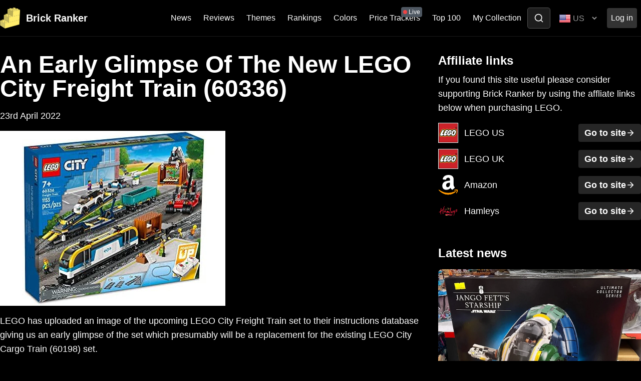

--- FILE ---
content_type: text/html; charset=UTF-8
request_url: https://brickranker.com/news/an-early-glimpse-of-the-new-lego-city-freight-train-60336
body_size: 4805
content:
<!doctype html>
<html class="no-js" lang="en">
<head>
<script async src="https://www.googletagmanager.com/gtag/js?id=G-RFY23XX9YG"></script>
<script>
  window.dataLayer = window.dataLayer || [];
  function gtag(){dataLayer.push(arguments);}
  gtag('js', new Date());

  gtag('config', 'G-RFY23XX9YG');
</script>
<script async src="https://pagead2.googlesyndication.com/pagead/js/adsbygoogle.js?client=ca-pub-4918362675012190" crossorigin="anonymous"></script>
    <meta charset="utf-8">
    <meta http-equiv="x-ua-compatible" content="ie=edge">
    <title>An Early Glimpse Of The New LEGO City Freight Train 60336 - Brick Ranker</title>
    <meta name="author" content="Brick Ranker">
    <meta name="description" content="LEGO news, rumours, rankings and investing - Brick Ranker">
    <meta name="viewport" content="width=device-width, initial-scale=1">
    
    <meta name="twitter:card" content="summary_large_image">
    <meta name="twitter:site" content="@brickranker">
    <meta name="twitter:creator" content="@chrispattle">
    <meta name="twitter:title" content="An Early Glimpse Of The New LEGO City Freight Train 60336 - Brick Ranker">
    <meta name="twitter:description" content="LEGO news, rumours, rankings and investing">
    <meta name="twitter:image" content="https://brickranker.com/img/sets/60336.jpg">

    <link rel="icon" type="image/png" href="https://brickranker.com/favicon.png" />
    <link rel="apple-touch-icon" href="https://brickranker.com/img/logo.jpg">

    <link rel="stylesheet" href="https://brickranker.com/dist/index.css?v=248748752d154e17853932ab98399ead">
    
    <script type="text/javascript">
        const baseUrl = "https://brickranker.com/";
        const sitename = "Brick Ranker";
        const current_url = "https://brickranker.com/news/an-early-glimpse-of-the-new-lego-city-freight-train-60336";
        const page_url = "news/an-early-glimpse-of-the-new-lego-city-freight-train-60336";
        const url_segments = ["news","an-early-glimpse-of-the-new-lego-city-freight-train-60336"];
                    const userId = null;
            const user = {};
                const user_country = "US";
        const currency_sign = "$";
        const csrf_name = "br_csrf_token";
        const csrf_hash = "f93e385faf7ea331df91f42d8da5c8d7";

                    const message = null;
            </script>
</head>
<body class="bg-black text-white news">
    <!--<div id="off-canvas-wrapper">-->
                <!--<div id="off-canvas-page" class="flex flex-column justify-between">-->
<nav id="nav" class="main flex items-center sticky top-0 left-0 right-0 bg-black/[0.8] border-b border-white/[0.1]"></nav>


<script type="application/ld+json">
    {"@context":"http:\/\/schema.org","@type":"NewsArticle","mainEntityOfPage":{"@type":"WebPage","@id":"https:\/\/brickranker.com\/news\/an-early-glimpse-of-the-new-lego-city-freight-train-60336"},"headline":"An Early Glimpse Of The New LEGO City Freight Train (60336)","image":["https:\/\/brickranker.com\/img\/sets\/60336.jpg"],"datePublished":"2022-04-23","dateModified":"2022-04-23","author":{"@type":"Person","name":"Chris"},"publisher":{"@type":"Organization","name":"Brick Ranker","logo":{"@type":"ImageObject","url":"https:\/\/brickranker.com\/img\/logo-small.webp"}},"description":"\n\t\t\t<p class=\"mb-4\">LEGO has uploaded an image of the upcoming LEGO City Freight Train set to their instructions database giving us an early glimpse of the set which presumably will be a replacement for the existing LEGO City Cargo Train (60198) set.<\/p>\n            <p class=\"mb-4\">The image isn't the best quality but from what we can see it looks like it is very similar to its predecessor.  It features a more modern looking engine at the front of the train followed by two differing container trailers and then a car transportor trailer at the rear.  You also get a mobile crane \/ forklift vehicle than you can use to help remove items from the train.<\/p>\n\t\t","keywords":"lego"}</script>

<article class="container mx-auto px-4 md:px-0 pt-8 text-lg">
    <div class="grid grid-cols-1 lg:grid-cols-3 gap-8">
        <div class="col-span-2">
                <h1 class="text-5xl font-bold mb-4">An Early Glimpse Of The New LEGO City Freight Train (60336)</h1>
                <p class="mb-4">23rd April 2022</p>
                <img class="img-fluid mb-4" src="https://brickranker.com/img/sets/60336.jpg" alt="LEGO City Freight Train (60336)">

                <p class="mb-4">LEGO has uploaded an image of the upcoming LEGO City Freight Train set to their instructions database giving us an early glimpse of the set which presumably will be a replacement for the existing LEGO City Cargo Train (60198) set.</p>

                <p class="mb-4">The image isn't the best quality but from what we can see it looks like it is very similar to its predecessor.  It features a more modern looking engine at the front of the train followed by two differing container trailers and then a car transporter trailer at the rear.  You also get a mobile crane / forklift vehicle that you can use to help remove items from the train.</p>

                <p class="mb-4">The track layout is identical to the one you get with the Cargo train and you also get 6 minifigures, the same number as before.</p>

                <p class="mb-4">Altogether this doesn't really offer anything new but does give us a nice upgrade over existing sets and will be a good addition to any LEGO city.</p>

                <div class="flex items-center p-3 mb-12" style="color: #000000; background: #f6ae65; border-radius: 10px;">
    <div class="p-1 rounded-full" style="flex-shrink: 0; border: 3px dashed #ffffff">
        <img src="https://brickranker.com/img/quicky.webp" width="80" height="80" alt="Placeholder" class="block rounded-full" style="flex-shrink: 0" />
    </div>
    <div class="ml-3">
        <div style="font-size: 1rem">Posted by <strong>Chris</strong> on <strong>23rd April 2022</strong></div>
        <p class="mb-0 small">Chris has been playing with LEGO bricks for as long as he can remember.  His favorite themes are Icons, Star Wars and Harry Potter</p>
    </div>
</div>
                <h4 class="text-2xl mb-4 font-bold">Comments</h4>

<div id="comment-box"></div>

            </div>
        <div>
            <div class="mb-12">
	<h3 class="text-2xl mb-2 font-bold">Affiliate links</h3>
	<p class="mb-4">If you found this site useful please consider supporting Brick Ranker by using the affliate links below when purchasing LEGO.</p>

	<div class="flex justify-between items-center mb-3">
		<div class="flex items-center">
			<img src="https://brickranker.com/img/marketplaces/lego.svg" alt="LEGO logo" width="40" />
			<span class="ml-3">LEGO US</span>
		</div>
		<a href="http://click.linksynergy.com/fs-bin/click?id=OXs2Kch7i20&offerid=1182088&type=3&subid=0" class="flex items-center py-1 px-3 font-bold bg-neutral-800 rounded">
			<span>Go to site</span>
			<svg width="18" height="18" fill="none" stroke="#ffffff" stroke-width="2" stroke-linecap="round" stroke-linejoin="round">
				<use xlink:href="https://brickranker.com/img/feather-sprite.svg#arrow-right"></use>
			</svg>
		</a>
	</div>

	<div class="flex justify-between items-center mb-3">
		<div class="flex items-center">
			<img src="https://brickranker.com/img/marketplaces/lego.svg" alt="LEGO logo" width="40" />
			<span class="ml-3">LEGO UK</span>
		</div>
		<a href="http://click.linksynergy.com/fs-bin/click?id=OXs2Kch7i20&offerid=124738&type=3&subid=0" class="flex items-center py-1 px-3 font-bold bg-neutral-800 rounded">
			<span>Go to site</span>
			<svg width="18" height="18" fill="none" stroke="#ffffff" stroke-width="2" stroke-linecap="round" stroke-linejoin="round">
				<use xlink:href="https://brickranker.com/img/feather-sprite.svg#arrow-right"></use>
			</svg>
		</a>
	</div>

	<div class="flex justify-between items-center mb-3">
		<div class="flex items-center">
			<img src="https://brickranker.com/img/marketplaces/amazon.svg" alt="Amazon logo" width="40" />
			<span class="ml-3">Amazon</span>
		</div>
		<a href="https://www.amazon.co.uk/s?k=lego&crid=22YJXEFCFZLGN&sprefix=lego%2Caps%2C63&linkCode=ll2&tag=brickranker-21&linkId=17c8098abf81c5a2f8c5f8eb9b37b9fe&language=en_GB&ref_=as_li_ss_tl" class="flex items-center py-1 px-3 font-bold bg-neutral-800 rounded" target="_blank">
			<span>Go to site</span>
			<svg width="18" height="18" fill="none" stroke="#ffffff" stroke-width="2" stroke-linecap="round" stroke-linejoin="round">
				<use xlink:href="https://brickranker.com/img/feather-sprite.svg#arrow-right"></use>
			</svg>
		</a>
	</div>

	<div class="flex justify-between items-center">
		<div class="flex items-center">
			<img src="https://brickranker.com/img/marketplaces/hamleys.svg" alt="Hamleys logo" width="40" />
			<span class="ml-3">Hamleys</span>
		</div>
		<a href="https://www.awin1.com/cread.php?awinmid=1205&awinaffid=1132435&ued=https%3A%2F%2Fwww.hamleys.com%2Flego-shop" class="flex items-center py-1 px-3 font-bold bg-neutral-800 rounded">
			<span>Go to site</span>
			<svg width="18" height="18" fill="none" stroke="#ffffff" stroke-width="2" stroke-linecap="round" stroke-linejoin="round">
				<use xlink:href="https://brickranker.com/img/feather-sprite.svg#arrow-right"></use>
			</svg>
		</a>
	</div>
</div>
<h3 class="text-2xl font-bold text-white mb-4">Latest news</h3>
	<div class="shadow mb-12">
		<a href="https://brickranker.com/news/lego-star-wars-jango-fetts-starship-slave-one-75409-box-images" title="Read LEGO Star Wars Jango Fett's Starship (Slave One) (75409) Box images" class="block rounded-lg overflow-hidden">
							<img class="w-full aspect-[4/3] object-cover hover:scale-110 transition-transform duration-500" src="https://brickranker.com/img/75409.webp" alt="LEGO Star Wars Jango Fett's Starship (Slave One) set">
					</a>
		<div class="py-4">
			<div class="flex gap-x-2 mb-2 text-muted">
									<a href="https://brickranker.com/news" class="text-yellow-400">News</a>
								&middot;
				<span>9 months ago</span>
			</div>
			<h3 class="text-lg font-bold mb-3">
				<a href="https://brickranker.com/news/lego-star-wars-jango-fetts-starship-slave-one-75409-box-images" title="Read LEGO Star Wars Jango Fett's Starship (Slave One) (75409) Box images" class="text-white">LEGO Star Wars Jango Fett's Starship (Slave One) (75409) Box images</a>
			</h3>
			<p class="mb-4">
		Box images of the upcoming Jango Fett's Starship (Slave One) have been revealed.  The set, with its 1,000 extra pieces&#8230;</p>
		</div>
	</div>
	<div class="shadow mb-12">
		<a href="https://brickranker.com/news/lego-marvel-iron-man-mk4-bust-76327-and-iron-spider-man-bust-76326-officially-revealed" title="Read LEGO Marvel Iron Man MK4 Bust (76327) and Iron Spider-Man Bust (76326) Officially Revealed" class="block rounded-lg overflow-hidden">
							<img class="w-full aspect-[4/3] object-cover hover:scale-110 transition-transform duration-500" src="https://brickranker.com/img/sets/76327.webp" alt="LEGO Marvel Iron Man MK4 Bust set">
					</a>
		<div class="py-4">
			<div class="flex gap-x-2 mb-2 text-muted">
									<a href="https://brickranker.com/news" class="text-yellow-400">News</a>
								&middot;
				<span>9 months ago</span>
			</div>
			<h3 class="text-lg font-bold mb-3">
				<a href="https://brickranker.com/news/lego-marvel-iron-man-mk4-bust-76327-and-iron-spider-man-bust-76326-officially-revealed" title="Read LEGO Marvel Iron Man MK4 Bust (76327) and Iron Spider-Man Bust (76326) Officially Revealed" class="text-white">LEGO Marvel Iron Man MK4 Bust (76327) and Iron Spider-Man Bust (76326) Officially Revealed</a>
			</h3>
			<p class="mb-4">
		Today LEGO has officially revealed two new Marvel sets the Iron Man MK4 Bust (76327) and the Iron Spider-Man Bust&#8230;</p>
		</div>
	</div>
	<div class="shadow mb-12">
		<a href="https://brickranker.com/news/lego-speed-champions-2-fast-2-furious-honda-s2000-77241-revealed" title="Read LEGO Speed Champions 2 Fast 2 Furious Honda S2000 (77241) Revealed" class="block rounded-lg overflow-hidden">
							<img class="w-full aspect-[4/3] object-cover hover:scale-110 transition-transform duration-500" src="https://brickranker.com/img/77241.webp" alt="LEGO Speed Champions 2 Fast 2 Furious Honda S2000 set">
					</a>
		<div class="py-4">
			<div class="flex gap-x-2 mb-2 text-muted">
									<a href="https://brickranker.com/news" class="text-yellow-400">News</a>
								&middot;
				<span>10 months ago</span>
			</div>
			<h3 class="text-lg font-bold mb-3">
				<a href="https://brickranker.com/news/lego-speed-champions-2-fast-2-furious-honda-s2000-77241-revealed" title="Read LEGO Speed Champions 2 Fast 2 Furious Honda S2000 (77241) Revealed" class="text-white">LEGO Speed Champions 2 Fast 2 Furious Honda S2000 (77241) Revealed</a>
			</h3>
			<p class="mb-4">
		Today we have a first look at the LEGO Speed Champions 2 Fast 2 Furious Honda S2000 set which is&#8230;</p>
		</div>
	</div>
        </div>
    </div>
</article>
    <footer id="footer" class="mt-10 px-4 md:px-0">
    <div class="max-w-7xl mx-auto pt-10 pb-4 border-t border-gray-200/[0.1]">
        <div class="grid grid-cols-1 md:grid-cols-4 mb-6 gap-6 md:gap-2">
			<div class="mb-10 md:mb-20">
				<div class="text-xl font-bold mb-4">
					<a href="https://brickranker.com/" class="block no-underline">Brick Ranker</a>
				</div>
				<ul class="flex space-x-4 mb-4">
					<li>
						<a href="https://twitter.com/brickranker" title="Go to the Brick Ranker Twitter page">
							<svg width="20" height="20" fill="#ffffff" stroke="#ffffff" stroke-width="2" stroke-linecap="round" stroke-linejoin="round">
								<use xlink:href="https://brickranker.com/img/feather-sprite.svg#twitter"></use>
							</svg>
						</a>
					</li>
					<li>
						<a href="https://instagram.com/brickranker" title="Go to the Brick Ranker Instagram page">
							<svg width="20" height="20" fill="none" stroke="#ffffff" stroke-width="2" stroke-linecap="round" stroke-linejoin="round">
								<use xlink:href="https://brickranker.com/img/feather-sprite.svg#instagram"></use>
							</svg>
						</a>
					</li>
				</ul>
				<a href="mailto:mail@brickranker.com" class="text-white">mail@brickranker.com</a>
			</div>

            <div>
                <h4 class="text-white mb-4 font-bold">Quick links</h4>
                <ul class="list-unstyled list-py-1 mb-0">
					<li class="mb-2"><a class="text-white" href="https://brickranker.com/news" title="View all Brick Ranker news articles">News</a></li>
					<li class="mb-2"><a class="text-white" href="https://brickranker.com/investing" title="View all Brick Ranker investing articles">Investing</a></li>
					<li class="mb-2"><a class="text-white" href="https://brickranker.com/reviews" title="View all Brick Ranker reviews">Reviews</a></li>
					<li class="mb-2"><a class="text-white" href="https://brickranker.com/rumours-and-leaks" title="View all Brick Ranker rumour and leak articles">Rumours &amp; Leaks</a></li>
					<li class="mb-2"><a class="text-white" href="https://brickranker.com/features" title="View all Brick Ranker feature articles">Features</a></li>
					<li class="mb-2"><a class="text-white" href="https://brickranker.com/privacy-and-cookies" title="View our privacy and cookie policy">Privacy and cookies</a></li>
				</ul>
            </div>

            <div>
                <h4 class="text-white mb-4 font-bold">Tools</h4>
                <ul class="list-unstyled list-py-1 mb-0">
            		<li class="mb-2"><a class="text-white" href="https://brickranker.com/retirement-tracker" title="View the Brick Ranker set retirement tracker">Retirement Tracker</a></li>
            		<li class="mb-2"><a class="text-white" href="https://brickranker.com/investing/how-to-buy-cheap-lego-ebay-buying-guide" title="View the Brick Ranker eBay buying guide">eBay buying guide</a></li>
          		</ul>
            </div>

            <div>
                <h4 class="text-white mb-4 font-bold">Rankings</h4>
                <ul class="list-unstyled list-py-1 mb-12">
					<li class="mb-2"><a class="text-white" href="https://brickranker.com/rankings" title="View the ?php echo SITE_NAME; ?> rankings page">All</a></li>
					<li class="mb-2"><a class="text-white" href="https://brickranker.com/rankings/sets" title="View the top 100 most valuable LEGO sets">Sets</a></li>
					<li class="mb-2"><a class="text-white" href="https://brickranker.com/rankings/minifigures" title="View the top 100 most valuable LEGO minifigures">Minifigures</a></li>
				</ul>
            </div>
        </div>

        <div class="border-t border-gray-200 opacity-10 mb-6 md:mb-20"></div>

        <div class="flex flex-wrap">
            <div class="w-full">
                <div class="text-gray-500 text-xs">
					<p class="mb-4">When you make a purchase or, sometimes, carry out some other action as direct result of clicking on a link at Brick Ranker, we will receive a small commission.</p>
					<p class="mb-0">We partner with Rakuten Advertising, who may collect personal information when you interact with our site. The collection and use of this information is subject to the privacy policy located here: <a href="https://rakutenadvertising.com/legal-notices/services-privacy-policy" class="font-bold text-white-50" style="text-decoration: underline;">https://rakutenadvertising.com/legal-notices/services-privacy-policy</a></p>
                </div>
            </div>
        </div>

        <div class="border-t border-gray-200 opacity-10 my-6 md:my-20"></div>

        <div class="w-full md:w-5/6 text-center mx-auto">
            <p class="text-gray-500 text-xs">&copy; 2026 Brick Ranker.  All rights reserved.</p>
			<p class="text-gray-500 text-xs">LEGO, the LEGO logo, the Minifigure, and the Brick and Knob configurations are trademarks of the LEGO Group of Companies. &copy;2022 The LEGO Group</p>
        </div>
    </div>
</footer>

        <script src="https://brickranker.com/dist/index.js?v=4a29e867a37b06aa0b0b8251a1a60581"></script>
    </body>
</html>

--- FILE ---
content_type: text/html; charset=utf-8
request_url: https://www.google.com/recaptcha/api2/aframe
body_size: 266
content:
<!DOCTYPE HTML><html><head><meta http-equiv="content-type" content="text/html; charset=UTF-8"></head><body><script nonce="jbPgP30smarxIwuxnxOkKA">/** Anti-fraud and anti-abuse applications only. See google.com/recaptcha */ try{var clients={'sodar':'https://pagead2.googlesyndication.com/pagead/sodar?'};window.addEventListener("message",function(a){try{if(a.source===window.parent){var b=JSON.parse(a.data);var c=clients[b['id']];if(c){var d=document.createElement('img');d.src=c+b['params']+'&rc='+(localStorage.getItem("rc::a")?sessionStorage.getItem("rc::b"):"");window.document.body.appendChild(d);sessionStorage.setItem("rc::e",parseInt(sessionStorage.getItem("rc::e")||0)+1);localStorage.setItem("rc::h",'1769230999660');}}}catch(b){}});window.parent.postMessage("_grecaptcha_ready", "*");}catch(b){}</script></body></html>

--- FILE ---
content_type: image/svg+xml
request_url: https://brickranker.com/img/marketplaces/lego.svg
body_size: 2685
content:
<svg xmlns="http://www.w3.org/2000/svg" width="2500" height="2500" viewBox="0 0 192.756 192.756"><g fill-rule="evenodd" clip-rule="evenodd"><path fill="#fff" d="M0 0h192.756v192.756H0V0z"/><path d="M5.179 4.252h182.397v184.252H5.179V4.252z"/><path fill="#cc2229" d="M7.07 6.143h178.69V186.65H7.07V6.143z"/><path d="M176.254 69.827c8.156 16.915 1.947 37.212-8.943 50.929-7.369 9.223-18.352 13.162-29.982 11.725-5.516-.695-10.289-4.727-14.135-9.268-7.229 7.6-17.377 11.215-28.083 8.619-3.707-.881-7.415-3.338-10.427-5.979-6.349 4.959-18.907 9.037-28.175 6.812-2.92-.695-5.932-2.363-7.693-4.311-2.364 1.484-5.098 2.178-7.554 2.92-2.549.742-6.905 1.529-10.427 1.529-4.587.047-10.102-1.066-13.346-3.383-6.07-4.449-6.58-12.373-4.588-19.232 4.402-15.106 11.446-29.611 20.715-42.865 5.375-7.739 15.987-8.759 24.422-6.209 2.873.834 5.792 4.125 6.163 7.183 7.739-9.917 19.741-9.454 30.399-7.739 1.715.278 5.004 1.993 5.979 3.336 4.447-2.363 10.334-4.31 16.125-4.31 5.098 0 10.242 1.668 13.949 4.449 1.438 1.112 2.225 2.271 3.059 3.429 8.295-8.203 21.826-10.427 32.717-6.349 3.755 1.439 7.925 4.822 9.825 8.714z" fill="#ecd235"/><path d="M173.52 72.608c6.812 16.636.789 36.193-11.725 48.705-6.301 6.303-15.477 8.805-24.699 7.414-5.652-.834-11.074-6.627-13.902-11.4-6.209 9.084-16.59 13.254-26.877 11.168-4.264-.879-8.11-4.217-11.725-7.506-5.746 5.328-13.995 7.971-21.827 7.971-6.117 0-9.314-.51-13.438-5.145-5.144 3.152-11.539 5.516-17.702 5.607-4.588.047-9.408-.881-12.883-3.801-3.846-3.197-3.754-8.572-2.781-13.578 1.159-5.791 4.217-13.623 7.785-20.945 3.568-7.368 7.971-14.458 11.029-18.814 1.715-2.363 3.847-5.144 6.441-6.812 4.495-2.873 12.095-2.827 16.822-.046 3.476 2.085 3.012 7.183 2.085 10.566-3.522 8.573-7.554 16.775-11.678 25.255 1.437 0 2.688.463 3.336 1.158 3.985-9.175 7.507-16.821 11.863-25.487 1.159-2.271 4.634-7.229 6.534-8.99 3.244-3.059 8.712-4.773 14.319-4.819 4.588 0 10.427.324 12.652 2.642 1.02 1.02 1.715 2.085 2.594 3.707 2.643-2.41 5.422-4.032 8.807-4.912 6.811-1.761 14.133-1.993 19.834 2.78 1.992 1.668 3.799 3.8 4.957 5.839 6.906-8.619 17.703-11.771 28.129-9.824 5.192.925 10.104 4.401 12.05 9.267z"/><path d="M166.105 72.608c10.611 12.188 2.039 29.658-4.959 41.011-5.143 8.295-14.783 11.309-23.818 9.27-4.635-1.066-8.342-5.887-9.5-10.195-3.939-14.367 2.549-27.852 11.354-37.676 6.302-7.044 20.297-10.011 26.923-2.41zM55.258 71.357c1.251 3.568-1.9 8.526-3.893 12.465-3.707 7.136-7.229 14.645-10.982 22.059 2.224-.648 7.554-1.158 9.593 1.344 1.158 1.482 1.668 4.264.88 6.07-3.476 7.971-12.512 10.52-20.622 10.52-3.475 0-9.268-.881-10.195-5.607-.742-3.939.556-7.971 1.854-11.445 4.078-11.076 9.454-21.178 15.896-31.095 2.317-3.522 5.514-7.322 10.797-7.601 2.223-.14 5.652.463 6.672 3.29zM95.111 72.283c.742 2.549-.046 6.071-1.9 8.017-3.615 3.661-8.805 4.402-14.227 4.31l-1.854 3.985c3.151 0 6.209-.046 6.812 2.873.741 3.754-1.344 7.37-4.727 9.038-1.714.879-4.495.74-7.322.74-.648 1.299-1.529 3.615-2.178 4.959 3.986-.51 11.493-2.92 13.022 2.781 1.715 6.256-4.356 10.24-8.943 12.326-5.376 2.41-15.896 4.494-19.834-1.205-1.159-1.668-1.02-4.449-.557-6.488 1.715-7.322 4.588-14.457 7.6-21.224 2.966-6.534 6.256-12.883 10.705-18.675 2.688-3.568 8.203-5.098 13.254-5.098 1.807 0 4.217.371 5.839.556 1.668.186 3.8 1.252 4.31 3.105z" fill="#fff"/><path d="M127.967 75.017c1.621 2.734 1.621 7.971-.277 10.52-1.344 1.715-3.383 2.966-5.793 3.059-2.133.093-4.355-1.482-4.912-3.059-.418-1.205-1.623-3.29-3.059-3.104-7.694 1.158-15.803 13.624-14.459 22.567.324 2.225 1.807 5.793 5.33 4.959 1.574-.371 3.197-2.457 4.17-3.754 3.336-4.496-2.363-2.363-3.43-6.488-.51-2.131.834-4.866 2.596-6.255 3.66-2.874 9.732-3.105 14.088-1.112 3.707 1.668 3.15 6.672 2.178 9.545-3.475 10.336-13.254 23.682-26.924 20.994-4.958-.928-10.149-5.887-11.076-10.846-3.151-16.08 6.117-30.677 18.49-39.76 5.978-4.356 18.49-5.097 23.078 2.734z" fill="#fff"/><path d="M156.096 83.173c1.438 1.622 1.066 4.542.557 7.137-.604 3.012-1.762 6.348-2.596 8.805-.973 2.92-2.41 6.719-5.004 9.035a8.34 8.34 0 0 1-3.662 2.039c-1.76.371-3.43-.23-4.309-1.203-.557-.695-1.02-1.854-1.066-2.92-.186-3.244.926-6.904 1.762-9.964.926-3.336 2.27-6.905 4.078-9.592 1.018-1.576 2.641-3.013 4.4-4.032 1.437-.834 4.402-.834 5.84.695z"/><path d="M149.607 96.797c-1.111 2.92-2.039 5.516-3.475 7.926-.465.787-1.113.416-1.02-.232.463-3.197 1.205-5.746 2.086-8.48.74-2.41 2.084-5.654 3.846-8.434.232-.324 1.02-.139 1.02.093 0 2.177-1.623 6.811-2.457 9.127zM154.336 120.432l-.928.556.928-.556z" fill="#ecd235"/><path d="M172.885 41.452c1.334 0 2.613.333 3.893 1 1.223.667 2.223 1.613 2.891 2.892.723 1.279 1.111 2.613 1.111 4.004 0 1.334-.389 2.669-1.055 3.892a7.537 7.537 0 0 1-2.947 2.947c-1.225.667-2.559 1.056-3.893 1.056-1.336 0-2.67-.389-3.893-1.056a7.504 7.504 0 0 1-2.947-2.947c-.668-1.223-1.057-2.558-1.057-3.892 0-1.391.389-2.725 1.111-4.004.668-1.279 1.67-2.224 2.893-2.892 1.279-.666 2.557-1 3.893-1zm0 1.501c-1.057 0-2.113.278-3.115.834-.945.556-1.779 1.334-2.334 2.335a6.63 6.63 0 0 0-.834 3.226c0 1.112.277 2.113.834 3.169a5.9 5.9 0 0 0 2.334 2.336c1.002.556 2.059.834 3.115.834a6.44 6.44 0 0 0 3.17-.834 5.9 5.9 0 0 0 2.334-2.336c.557-1.056.834-2.057.834-3.169a6.14 6.14 0 0 0-.889-3.226 5.896 5.896 0 0 0-2.336-2.335c-1-.556-2.057-.834-3.113-.834zm-3.559 10.621v-8.396h4.336c.557.055 1.002.167 1.336.333.277.167.555.445.777.834.223.333.334.723.334 1.167 0 .612-.223 1.168-.611 1.557-.391.445-.945.723-1.668.834.277.056.445.167.611.278.111.111.277.333.557.667.055.056.277.389.611 1.001l1 1.724h-2.113l-.723-1.39c-.445-.889-.834-1.501-1.111-1.724a2.052 2.052 0 0 0-1.168-.333h-.445v3.447h-1.723v.001zm1.723-4.782h.668c1 0 1.557-.055 1.779-.111a.863.863 0 0 0 .557-.389.976.976 0 0 0 .223-.667c0-.222-.057-.445-.223-.612a.854.854 0 0 0-.557-.389c-.223-.112-.779-.112-1.779-.112h-.668v2.28z"/></g></svg>

--- FILE ---
content_type: image/svg+xml
request_url: https://brickranker.com/img/marketplaces/hamleys.svg
body_size: 5006
content:
<?xml version="1.0" encoding="utf-8"?>
<!-- Generator: Adobe Illustrator 19.0.0, SVG Export Plug-In . SVG Version: 6.00 Build 0)  -->
<svg version="1.1" id="layer" xmlns="http://www.w3.org/2000/svg" xmlns:xlink="http://www.w3.org/1999/xlink" x="0px" y="0px"
	 viewBox="-153 -46 652 652" style="enable-background:new -153 -46 652 652;" xml:space="preserve">
<style type="text/css">
	.st0{fill-rule:evenodd;clip-rule:evenodd;fill:#E01D38;}
	.st1{fill-rule:evenodd;clip-rule:evenodd;fill:#FFFFFF;}
	.st2{fill-rule:evenodd;clip-rule:evenodd;fill:#D6B169;}
	.st3{fill-rule:evenodd;clip-rule:evenodd;fill:#BA9E5F;}
</style>
<g>
	<path class="st0" d="M79.7,416.9l-4.1-24.8c0,0-2.7-11.9,28-13.6c30.6-1.8,57.3,2.5,67.6,4c10.4,1.6,48.8,7.6,63,9.3
		c14.9,1.8,56.3,10.3,78.9-6.6c0,0,2.2,28.2-30.2,33.1c-32.4,4.8-82.3-3.3-89.4-4.4c-8.7-1.4-45.4-7.3-70-7.9
		C106.1,405.6,79,407.6,79.7,416.9"/>
	<path class="st1" d="M102.1,398.4c0.3,0,0.3-0.1,0.3-0.5c-0.3-3.9-0.6-7.1-0.9-10.9c0-0.4-0.1-0.5-0.4-0.5c0-0.1,0-0.2,0-0.2
		c2.7-0.3,5.2-0.6,8-0.8c0.4,0,0.4-0.2,0.4-0.4c0,0,0.1,0,0.2,0c0.1,1,0.2,1.9,0.3,2.9c-0.1,0-0.1,0-0.2,0c0-0.3-0.2-0.4-0.5-0.4
		c-2,0.2-3.9,0.3-5.9,0.5c0.1,1,0.2,2,0.3,3.1c1.4-0.2,2.5-0.2,3.9-0.3c0.3,0,0.4-0.1,0.4-0.5c0.1,0,0.1,0,0.2,0
		c0.1,1,0.2,1.9,0.2,2.9c-0.1,0-0.1,0-0.2,0c0-0.3-0.1-0.4-0.4-0.4c-1.4,0.1-2.5,0.2-3.9,0.3c0.1,1.1,0.2,2.2,0.3,3.3
		c2.2-0.2,4-0.3,6.1-0.4c0.3,0,0.4-0.1,0.4-0.4c0,0,0.1,0,0.2,0c0.1,1,0.1,1.8,0.2,2.8c0,0-0.1,0-0.2,0c0-0.3-0.2-0.4-0.5-0.4
		c-2.9,0.2-5.2,0.3-8.1,0.6C102.1,398.5,102.1,398.5,102.1,398.4"/>
	<path class="st1" d="M120.8,389.2c-0.1,0-0.2-0.1-0.2-0.2v-0.3c-0.1-0.2-1.2-1.4-3.3-1.6c-2,0.1-2.7,0.8-2.7,2
		c0.8,3.1,6.7-1.6,7.8,5.3c0.1,2.5-1.1,3.9-4.6,4c-3.3-0.1-4-1.3-4.3-1.4c-0.1,0-0.1,0.1-0.2,0.1c0,0-0.1,0-0.2,0
		c0.3-1.1,0.5-1.9,0.8-3c0.1,0,0.1,0.1,0.2,0.2c0,0.1,0,0.2,0,0.3c0.2,1.1,1.7,1.7,3.3,1.8c2.4-0.1,2.9-0.8,3-1.8
		c-0.8-3.6-6.6,1.2-7.6-5.2c-0.1-3.2,1.8-4.3,4.3-4.4c2.3,0.1,3.8,1.3,4,1.4c0.1,0,0.2-0.1,0.2-0.1c0.1,0,0.1,0.1,0.2,0.1
		C121.3,387.5,121.1,388.2,120.8,389.2"/>
	<path class="st1" d="M130.1,397.6c0,0.4,0.2,0.5,0.4,0.5c0,0.1,0,0.2,0,0.2c-0.9,0-1.6,0-2.5-0.1c0-0.1,0-0.2,0-0.2
		c0.3,0,0.4-0.1,0.3-0.5c-0.3-3.4-0.5-6.4-0.9-10c-1,0-2-0.1-3-0.1c-0.4,0-0.4,0.1-0.4,0.4c-0.1,0-0.1,0-0.2,0c-0.1-1-0.2-2-0.3-3
		c0,0,0.1,0,0.2,0c0,0.3,0.1,0.4,0.5,0.5c2.7,0,5.1,0.1,7.8,0.2c0.4,0,0.4-0.1,0.4-0.4c0.1,0,0.1,0,0.2,0c0.1,1,0.2,2.1,0.3,3.1
		c0,0-0.1,0-0.2,0c0-0.3-0.1-0.5-0.5-0.5c-1-0.1-2-0.1-3-0.1C129.5,391.3,129.8,394.2,130.1,397.6"/>
	<path class="st1" d="M146.8,399c0.2,0,0.3-0.1,0.3-0.5c-0.3-3.9-0.5-7.1-0.9-11.3c0-0.4-0.1-0.6-0.4-0.6c0-0.1,0-0.2,0-0.3
		c0.8,0.1,1.6,0.2,2.5,0.2c0,0.1,0,0.2,0,0.3c-0.4,0-0.4,0.1-0.3,0.5c0.4,3.7,0.5,6.6,0.8,10c2,0.2,3.8,0.4,5.8,0.6
		c0.3,0,0.4-0.1,0.4-0.4c0,0,0.1,0,0.2,0c0.1,0.9,0.2,1.8,0.2,2.8c0,0-0.1,0-0.2,0c0-0.2-0.1-0.4-0.5-0.4c-2.7-0.3-5.2-0.6-7.9-0.8
		C146.8,399.1,146.8,399.1,146.8,399"/>
	<path class="st1" d="M161.3,390.2c2,0.4,3.5,2,3.9,5.1c0.2,3.1-1.1,4.1-3.1,3.9c-2-0.4-3.4-1.7-3.9-4.9
		C158,391.2,159.3,390,161.3,390.2 M161.1,388c-3-0.3-4.8,1.5-4.6,6.1c0.6,4.5,2.8,6.5,5.9,7.1c3.1,0.2,4.9-1.2,4.7-5.7
		C166.4,391,164.2,388.6,161.1,388"/>
	<path class="st1" d="M179.8,402.8c0,0.4,0.1,0.5,0.4,0.6c0,0.1,0,0.2,0,0.2c-0.8-0.1-1.5-0.2-2.3-0.4c0-0.1,0-0.2,0-0.2
		c0.1,0,0.2-0.1,0.2-0.1c-0.1-0.2-0.2-0.3-0.3-0.5c-2.3-3.1-4.2-5.9-6.5-9.2c0.3,3.1,0.5,5.5,0.7,8.4c0,0.4,0.1,0.5,0.4,0.6
		c0,0.1,0,0.1,0,0.2c-0.8-0.1-1.5-0.2-2.3-0.3c0-0.1,0-0.2,0-0.2c0.3,0,0.3,0,0.3-0.4c-0.3-3.8-0.6-7.1-1-11.2
		c0-0.4-0.1-0.5-0.4-0.6c0-0.1,0-0.2,0-0.3c0.9,0.2,1.8,0.3,2.7,0.4c0,0.1,0,0.2,0,0.3c-0.3-0.1-0.3,0-0.3,0.2
		c0,0.1,0.1,0.2,0.2,0.3c2.3,3.3,4.1,5.9,6.3,9c-0.2-2.8-0.5-5.1-0.7-8c0-0.4,0-0.5-0.4-0.6c0-0.1,0-0.2,0-0.2
		c0.8,0.1,1.5,0.2,2.3,0.4c0,0.1,0,0.2,0,0.2c-0.3,0-0.3,0.1-0.3,0.5C179.3,395.9,179.5,399,179.8,402.8"/>
	<path class="st1" d="M184.3,393.9c1.2,0.2,2.2,0.4,3.3,0.5c1.7,0.4,3,1.2,3.3,4.8c0.2,3.3-0.6,3.9-2.2,3.7
		c-1.3-0.2-2.5-0.4-3.7-0.6C184.8,399.5,184.6,397,184.3,393.9 M183.3,403.3c0,0.4,0,0.5-0.3,0.4c0,0.1,0,0.2,0,0.2
		c2,0.3,3.9,0.6,5.9,0.9c2.8,0.3,4-1,3.8-5.4c-0.5-4-1.8-6.4-5.2-7.1c-2-0.3-3.7-0.6-5.6-1c0,0.1,0,0.2,0,0.2
		c0.3,0.1,0.4,0.2,0.4,0.6C182.7,396.3,183,399.6,183.3,403.3"/>
	<path class="st1" d="M200.3,396.3c2,0.4,3.6,2,3.9,4.9c0.2,3-1.1,4-3.1,3.8c-2.1-0.4-3.5-1.8-3.9-4.9
		C197,397.1,198.2,396,200.3,396.3 M200.1,394.2c-3.2-0.3-4.9,1.2-4.7,5.6c0.6,4.4,2.8,6.4,5.8,7.1c3.2,0.3,5-1.1,4.8-5.5
		C205.5,397.1,203.1,394.9,200.1,394.2"/>
	<path class="st1" d="M218.6,408.6c0,0.4,0.1,0.5,0.4,0.5c0,0.1,0,0.2,0,0.2c-0.8-0.1-1.6-0.2-2.3-0.3c0-0.1,0-0.2,0-0.3
		c0.1,0,0.2,0,0.2-0.1c-0.1-0.2-0.2-0.3-0.3-0.5c-2.2-3.1-4.2-5.7-6.4-9c0.2,3,0.5,5.4,0.7,8.2c0,0.4,0.1,0.5,0.4,0.6
		c0,0.1,0,0.2,0,0.2c-0.8-0.2-1.4-0.2-2.3-0.3c0-0.1,0-0.2,0-0.2c0.3,0,0.3,0,0.2-0.4c-0.3-3.7-0.6-7-1-10.9c0-0.4-0.1-0.5-0.4-0.6
		c0-0.1,0-0.2,0-0.2c0.9,0.1,1.7,0.3,2.7,0.4c0,0.1,0,0.2,0,0.2c-0.1,0.1-0.2,0.1-0.3,0.2c0.1,0.1,0.1,0.2,0.2,0.3
		c2.1,3.1,4.1,5.7,6.2,8.7c-0.2-2.7-0.4-5-0.7-7.8c0-0.4,0-0.5-0.4-0.6c0-0.1,0-0.2,0-0.3c0.8,0.2,1.5,0.2,2.3,0.3
		c0,0.1,0,0.2,0,0.2c-0.2,0-0.3,0.1-0.3,0.5C217.9,401.6,218.2,404.8,218.6,408.6"/>
	<path class="st1" d="M233.4,399.7c0.4-0.5,0.2-0.7,0.2-0.7c0.8,0.1,1.6,0.2,2.5,0.3c0,0.1,0,0.2,0,0.2c-0.3,0-0.4,0.2-0.3,0.6
		c0.3,3.8,0.5,7,1,10.7c0,0.4,0.2,0.6,0.4,0.6c0,0.1,0,0.2,0,0.2c-0.9-0.1-1.7-0.2-2.6-0.3c0-0.1,0-0.2,0-0.2c0.3,0,0.3-0.1,0.3-0.6
		c-0.3-3-0.5-5.4-0.8-8.4c-1,0-1,0.1-1.1,0.6c0,0-0.1,0-0.2,0c-0.1-0.9-0.2-1.8-0.2-2.7C232.6,400,233,400.2,233.4,399.7"/>
	<path class="st1" d="M245.6,402.2c-2-0.2-3.9-0.2-5.9-0.4c-0.3,0-0.4,0-0.4,0.3c0,0-0.1,0-0.2,0c-0.1-1-0.2-1.9-0.3-2.9
		c0.1,0,0.1,0,0.2,0c0,0.3,0.1,0.4,0.5,0.4c2.6,0.2,4.7,0.4,7.4,0.5c0.3,0,0.4,0,0.4-0.4c0.1,0,0.1,0,0.2,0c0.1,0.8,0,1.4,0.2,2.2
		c-1.2,3.3-2.2,6.2-3.4,9.4c0,0.2-0.1,0.3-0.1,0.5c0,0.2,0.1,0.2,0.3,0.2c0,0.1,0,0.2,0,0.2c-1,0-1.8-0.1-2.8-0.2c0-0.1,0-0.2,0-0.2
		c0.2,0,0.3-0.3,0.5-0.5C243.4,408.2,244.4,405.5,245.6,402.2"/>
	<path class="st1" d="M257.5,409.5c0.1,1.6-0.6,2.2-2.2,2.2c-1.6-0.1-2.4-0.7-2.6-2.3c0-1.1,0.6-2.1,2.2-2.2
		C256.4,407.3,257.3,407.9,257.5,409.5 M258.1,401.9c-0.1,0-0.1,0-0.2-0.1c-0.1,0-0.1,0.1-0.2,0.2c-0.1,0-0.4-0.2-1-0.6
		c-0.6-0.3-1.2-0.5-2.1-0.6c-3,0.1-4.4,2.3-4.2,6.4c0.5,4.2,2,6.2,5.1,6.4c2.1,0,3.9-1,3.7-4.3c-0.3-2.9-2.1-4-4.2-4.2
		c-1,0-2.1,0.3-3,1.4c0-2.6,0.9-3.7,2.7-3.7c1.6,0.1,2.3,1,2.4,1.5c0,0.1,0,0.1,0,0.2c0.1,0,0.1,0.1,0.2,0.1
		C257.7,403.7,257.8,402.9,258.1,401.9"/>
	<path class="st1" d="M265.1,403.4c1.8,0.1,2.9,1.5,3.2,4.3c0.2,2.8-0.7,4.3-2.4,4.5c-1.8-0.1-2.9-1.6-3.2-4.3
		C262.5,405.1,263.2,403.6,265.1,403.4 M264.9,401.4c-2.9,0.3-4.3,2.6-4,6.6c0.5,3.9,2.3,6.2,5.1,6.4c2.9-0.3,4.3-2.7,4-6.7
		C269.6,403.7,267.9,401.5,264.9,401.4"/>
	<path class="st1" d="M134.5,397.6c0-0.8,0.5-1.4,1.2-1.4c0.6,0,1.1,0.6,1.2,1.4c0,0.8-0.5,1.3-1.1,1.4
		C135,398.9,134.6,398.4,134.5,397.6"/>
	<path class="st2" d="M140.2,412.2l0.4,8.5c0,0,11.6-1.7,18.3-0.7c6.8,1,11.6,4.4,0.8,6.4c-7.5,1.4-18.7,2.5-35,2.4
		c-17.9-0.2-34.2-2.6-40-5.3c-8.3-3.9,3.6-10.7,17.5-12c3.9-0.4,7.1-1.1,22-1c4.3,0,9.6,0.4,16,0.8L140.2,412.2z"/>
	<path class="st0" d="M153.2,412.3c9.4,0.9,11.8,1.3,11.8,1.3l1.2,9.7c0,0-0.1-2.7-10.5-3.4c-3.3-0.3-7.6-0.1-15.2,0.9l-0.4-9.6
		C148,411.7,147.7,411.8,153.2,412.3"/>
	<path class="st2" d="M197.8,183.4c-2.7,3.5-5.8,8.7-9.1,15.5c-13.6,3-21,9.9-21.3,10.2l-1.6,1.5l2.2-0.1c4.4-0.2,9.3,0.5,14.6,2.1
		c-5.1,12.1-8.9,23-8.9,23.1l-1.1,3.3c0,0,21.2-20.8,22-21.6c7.2,3.6,12.3,7.3,12.4,7.3l2,1.5c0,0-5.2-15.8-5.5-16.7
		c7.1-8.6,11.1-12.1,11.2-12.1l1.8-1.5l-4.4,0.1c-2.6,0.1-6.6,0.2-12.1,0.9c-0.1-1.6-0.6-15.3-0.6-15.3L197.8,183.4z"/>
	<path class="st3" d="M140,196.1c-1.6,2.4-3.4,5.9-5.3,10.6c-8.8,2.7-13.4,7.5-13.6,7.7l-1.5,1.6l2.2-0.2c2.8-0.3,5.9,0,9.3,0.7
		c-0.5,1.7-5.8,19-5.8,19l2.5-2.9c0,0,11.1-12.6,11.9-13.5c4.8,2,8.2,4.2,8.2,4.2l2.2,1.4c0,0-4.3-10.7-4.6-11.5
		c4.2-5.9,6.6-8.4,6.7-8.4l1.7-1.6l-3.7,0.4c0,0-6.2,0.9-7.6,1.1c-0.1-1.4-1.1-10.6-1.1-10.6L140,196.1z"/>
	<path class="st2" d="M69.6,218.9c-1,1.6-2.2,4-3.3,7c-5.6,1.8-8.6,5-8.7,5.1l-1.4,1.6l2.1-0.3c1.6-0.2,3.6,0,5.6,0.4
		c-0.4,1.6-4,13.6-4,13.6l2.5-2.9c0,0,7.2-8.5,7.4-8.7c0.9,0.5,7,3.7,7,3.7l-0.8-2c0,0-2.1-5.2-2.3-5.9c2.6-3.8,4.1-5.4,4.2-5.4
		l1.6-1.6l-3.1,0.3c0,0-3.4,0.5-4.7,0.7c-0.2-1.3-0.8-7.6-0.8-7.6L69.6,218.9z"/>
	<path class="st2" d="M104,215.7c-1.4,2.1-2.9,5.1-4.5,9c-7.4,2.3-11.3,6.4-11.5,6.6l-1.5,1.6l2.2-0.3c2.3-0.3,4.9,0,7.7,0.6
		c-0.5,1.6-5.1,16.7-5.1,16.7l2.5-2.9c0,0,9.2-10.6,10-11.4c4,1.7,6.8,3.5,6.9,3.6l2.2,1.4c0,0-3.8-9.4-4.1-10.1
		c3.5-5,5.6-7.1,5.6-7.1l1.6-1.6l-3.5,0.4c0,0-4.9,0.7-6.3,0.9c-0.1-1.4-1-9.3-1-9.3L104,215.7z"/>
	<path class="st2" d="M167.7,162.3c-1.4,2.1-2.9,5.1-4.5,9.1c-7.4,2.3-11.4,6.4-11.5,6.6l-1.5,1.6l2.2-0.2c2.3-0.3,4.9,0,7.7,0.6
		c-0.5,1.6-5.1,16.7-5.1,16.7l2.5-2.9c0,0,9.3-10.6,10-11.5c4,1.7,6.9,3.6,6.9,3.6l2.2,1.4c0,0-3.8-9.4-4.1-10.1
		c3.5-5,5.6-7.1,5.6-7.1l1.7-1.6l-3.5,0.3c0,0-5.1,0.7-6.4,0.9c-0.2-1.4-1-9.3-1-9.3L167.7,162.3z"/>
	<path class="st0" d="M134.1,292.5c0,0-4,1.6-6.5,1.3c-2.5-0.3-5.7-1.1-6.8-6.4c-1.1-5.3,0.9-5,4.8-5.3c3.9-0.4,11-3.6,14.8-5.5
		c3.9-1.8,8.9-2.1,11.2,2.3c2.2,4.3-1,8.9-3.1,11.5c-1.1,1.4-0.8,2.3,1.6,0.6c2.4-1.7,8.8-6.7,15.8-9.1c7-2.4,11.4,0.2,12,5.9
		c0.6,5.1-2.3,13.5-4.2,18.1c-0.2,0.5-0.7,1.3-0.4,1.3c0.3,0,0.6-0.5,1.3-1.1c2.4-2.3,7.6-7.2,9.4-8.6c1.1-0.8,11.1-8.5,14.5,1.6
		c3.4,10.1,7.7,23.1,10.6,29c3.2,6.5,6.9,10.5,7.9,12.1c1,1.6,4,7,0.6,9.6c-3.4,2.6-15.8-1.8-21.2-17.9c-4.9-14.4-5.2-15.8-5.7-17.2
		c-0.5-1.7-1.8-4.7-9.2,2.7c-4.5,4.4-10.1,11-13.1,15.1c-2.5,3.4-5.8,8.4-7.1,10.1c-1.4,1.8-5.2,7.8-9.3-1
		c-4.1-8.8-1.1-13.6,1.2-19.9c2.4-6.4,5.1-12.2,5.7-14.6c0.6-2.4,1.9-7.6-6.2-2.1c-8.4,5.6-17.7,14.9-24.5,22.8
		c-5,5.8-7.2,8.2-9.1,9.9c-1.9,1.7-6.4,5.3-7.4-4.9c-1.1-10.2,1.4-10.8,5-15.3C120.1,312.9,135.3,294.6,134.1,292.5"/>
	<path class="st0" d="M134.1,292.5c0,0-4,1.6-6.5,1.3c-2.5-0.3-5.7-1.1-6.8-6.4c-1.1-5.3,0.9-5,4.8-5.3c3.9-0.4,11-3.6,14.8-5.5
		c3.9-1.8,8.9-2.1,11.2,2.3c2.2,4.3-1,8.9-3.1,11.5c-1.1,1.4-0.8,2.3,1.6,0.6c2.4-1.7,8.8-6.7,15.8-9.1c7-2.4,11.4,0.2,12,5.9
		c0.6,5.1-2.3,13.5-4.2,18.1c-0.2,0.5-0.7,1.3-0.4,1.3c0.3,0,0.6-0.5,1.3-1.1c2.4-2.3,7.6-7.2,9.4-8.6c1.1-0.8,11.1-8.5,14.5,1.6
		c3.4,10.1,7.7,23.1,10.6,29c3.2,6.5,6.9,10.5,7.9,12.1c1,1.6,4,7,0.6,9.6c-3.4,2.6-15.8-1.8-21.2-17.9c-4.9-14.4-5.2-15.8-5.7-17.2
		c-0.5-1.7-1.8-4.7-9.2,2.7c-4.5,4.4-10.1,11-13.1,15.1c-2.5,3.4-5.8,8.4-7.1,10.1c-1.4,1.8-5.2,7.8-9.3-1
		c-4.1-8.8-1.1-13.6,1.2-19.9c2.4-6.4,5.1-12.2,5.7-14.6c0.6-2.4,1.9-7.6-6.2-2.1c-8.4,5.6-17.7,14.9-24.5,22.8
		c-5,5.8-7.2,8.2-9.1,9.9c-1.9,1.7-6.4,5.3-7.4-4.9c-1.1-10.2,1.4-10.8,5-15.3C120.1,312.9,135.3,294.6,134.1,292.5"/>
	<path class="st0" d="M422.1,241.9c0,0,12-16.6,33-16.2c11.3,0.2,14.6,8.3,12.9,14.5c-1,3.8-2.3,5.9-4.5,7.5
		c-5.1,3.9-17.6,5-17.5-5.7c0,0-2.8-1.5-10.7,4c-8.2,5.8-10,11.5-7.8,12.7c2.2,1.2,5.9,1.1,17.5-0.9c11.7-2,18.3,2.9,20.1,6.4
		c1.8,3.5,4.8,14.5-9,27.1c-10.3,9.4-13.8,11.9-23.9,16.9c-8.2,4-15.7,6.2-18.4,6.6c-3.4,0.5-8.5-1-8.8-5.8c-0.4-4.7,2.3-6,7.6-7.5
		c5.4-1.5,16.6-5.5,28.1-15.6c11-9.5,14.4-17.3,3.7-15.7c-10.3,1.6-17.8,4.2-25-0.6C410.4,263.6,416.8,248.7,422.1,241.9"/>
	<path class="st0" d="M83,206.1c-21.6-3.8-43,0.6-63.7,9.7c4.9-21.2,19.1-53.6,26.5-65.2c7.5-11.8,8.7-15.5,9.3-18.5
		c0.7-3,3.5-10.5,5.3-13.2c1.8-2.7,0.5-7.2-6.2,0c-6.7,7.2-9.9,9.2-24.8,32.4C17,170.8,7.3,199.7,1.4,224.8
		c-20.4,11.5-40,26.6-58.1,41.3c2.3-17.7,4.9-35.5,6.9-47.4c4.6-27,2.8-26.2-3.9-34.7c-6.1-7.7-9.1-0.4-11.2,7.8
		c-2,7.8-9.3,57.7-10.9,70.3c-0.6,4.8-1.4,12.2-2.2,21.2c-28.4,22.3-36.7,24-42.6,26c-4,1.3-6.8,1.2-9.7,1.5c-1,0.1-1.8,1.2-1.1,2.2
		c7.3,10.4,20.5,8.7,27.1,6.9c6.5-1.8,7.2-2.1,21.2-10.1c1.1-0.6,2.3-1.4,3.5-2.2c-0.5,10.9-0.8,22.7-0.7,34.5
		c0.4,34.7,18.6,56.7,22.4,56.6c3.3,0-1.3-8.1-3.4-14.9c-4.2-13.7-3.3-41.5-1.5-64.3c0.5-6.4,1.5-16.1,2.8-27.2
		c14.4-12.2,33-29,54.9-47.8c1-0.8,1.9-1.6,2.8-2.4c-0.8,4.4-1.4,8.6-1.9,12.4c-3.5,27.5-4.3,73.2-3,92.9
		c1.3,19.7,5.4,30.9,13.2,30.2c10.6-0.9,7.4-20.4,6.6-31c-3-40.2,0.5-91.4,4.5-118.3c25.7-15.8,45-16.9,51.1-17.7
		c7.8-1.1,18.4,0.6,19.6-1.2C88.9,207.6,83,206.1,83,206.1"/>
	<path class="st0" d="M264.8,318.7c2.7,1.2,5.5,1.3,5.5,1.3s-0.3-14.4,7.4-27.9c7.6-13.4,20.1-15.8,28.3-12.9
		c8.4,3,12,16.3,9.7,27.2c-2.5,12.3-8.9,26.2-27.9,24c0,0,0.4,13.1,10.1,11.7c9.7-1.3,16.2-9.1,21.4-17.4c3.3-5.3,4.5-8.7,6.5-7.9
		c1.4,0.6,2.8,8.6-1.2,17.6c-3.5,8-14.2,17.6-29.1,18.6c-15.2,1-22.2-11.2-24.1-25.1c0,0-15.2-4.5-12-10.1
		C260.4,315.9,263,317.9,264.8,318.7 M298.3,291.6c-4.6-1.6-7.8,5.8-9.4,12.6c-1.6,6.8-2.5,16.2,0.8,16.9c2.7,0.5,7.7-7.3,10-15.6
		C300.8,301.2,302.1,293,298.3,291.6z"/>
	<path class="st0" d="M337.1,271.3c0-2.6,0.4-12.3,10-8.8c9.6,3.5,7.8,18.4,7.6,22c-0.1,3.6-0.4,9.2-0.6,12c-0.2,2.1-0.6,10,6.9,0.8
		c8-9.7,15.1-20.9,17.9-31c2.8-10,3.7-12.3,11.3-13.8c7.7-1.5,8.4,1.7,6.8,10c-1.6,8.2-8.6,45.3-9.8,51.3c-1.2,6-9.2,47.5-11.8,58
		c-2.6,10.5-5.7,23.7-9.6,34.3c-3.1,8.6-12.7,29.4-18.9,28.9c-6.1-0.5,3.1-10.6,7.8-29c5.2-20.2,6.5-30.9,8.5-41.4
		c2-10.5,2.5-15.6,3.9-23.8c2.9-16.8,5.2-34.3,6-39.6c0,0-10.1,13.6-18.4,20.4c-6.5,5.3-12.5,3.5-14.6-6
		C337.9,305.5,337.1,285.7,337.1,271.3"/>
	<path class="st0" d="M243.3,185.3c0.9-6.4,1.3-16.4,4.1-19.7c2.9-3.5,14.1-1.9,15.5,11.7c1.4,13.6-2.3,30.5-3.9,39.4
		c-1.6,8.9-7.7,36.7-8.9,43.3c-0.8,4.3-5.4,31.2-7,49.7c-1.1,12.8-1.8,26.3,4.3,40.6c3.3,7.7,2.3,10.8-0.4,11.2
		c-4.3,0.7-10.4-12-12.6-19.8c-4.3-15.4-5.2-24.7-5.7-36.1c-0.7-15.9,0.8-26.9,2.4-41.2C232.5,250.3,239.5,214,243.3,185.3"/>
	<path class="st0" d="M33.4,288.2c4.7-9.3,12.8-18.6,28.5-26.6c15.2-7.8,22.5-7.8,25.3-3.5c3.7,5.9,0.4,10.8-13.1,15.4
		c-16,5.5-32.1,20.5-28,28.6c3.7,7.3,17.8-4.2,26.7-14.4c8.9-10.1,16.3-14.4,21.9-9.5c4.3,3.7,2,9.2-1.8,20.9
		c-3.1,9.3,0.6,11.6,3.2,11.1c2.6-0.6,4.2-1.4,3.8,3.3c-0.4,4.7-6.8,12.7-15.6,8.8c-8.8-3.9-3.5-19.7-3.2-21.8
		c0.3-2.1,1.2-6.6-3.9,0.2c-5.1,6.8-18.1,21-31.5,20C34.4,319.7,23.1,308.4,33.4,288.2"/>
	<path class="st0" d="M411.7,331.1c-3.7,0-6.5-2.9-6.5-6.5c0-3.6,2.9-6.5,6.5-6.5c3.6,0,6.5,2.9,6.5,6.5
		C418.2,328.2,415.3,331.1,411.7,331.1 M411.7,319.6c-2.8,0-4.9,2.2-4.9,5s2.1,5,4.9,5s4.9-2.2,4.9-5S414.5,319.6,411.7,319.6
		 M414.1,327.8h-0.9c-0.2,0-0.3-0.1-0.4-0.2l-1.3-2.1H411v2.1c0,0.1,0,0.2-0.2,0.2H410c-0.2,0-0.2-0.1-0.2-0.2v-5.8
		c0-0.2,0.1-0.3,0.2-0.3h0.8c1.3,0,1.8,0,2.5,0.5c0.4,0.4,0.6,0.8,0.6,1.5c0,0.8-0.4,1.5-1.1,1.8l1.4,2.2c0,0.1,0.1,0.1,0.1,0.2
		C414.3,327.7,414.2,327.8,414.1,327.8 M411.4,322.4H411v2.1h0.4c0.1,0,0.2,0,0.3,0c0.6,0,1-0.4,1-1
		C412.6,322.7,412.2,322.4,411.4,322.4"/>
</g>
</svg>
